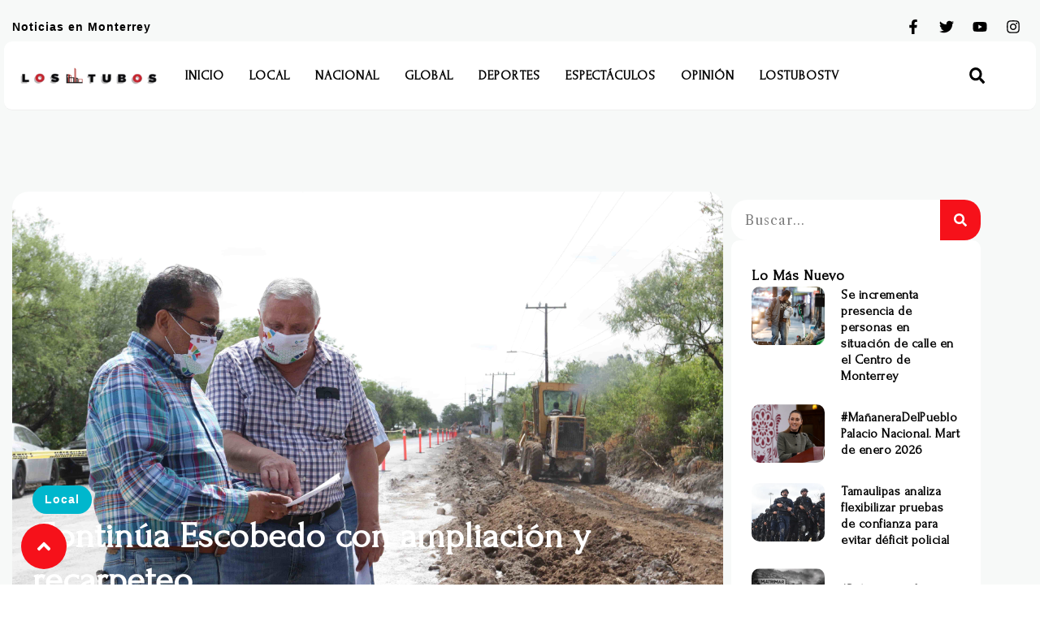

--- FILE ---
content_type: text/html; charset=utf-8
request_url: https://www.google.com/recaptcha/api2/aframe
body_size: 266
content:
<!DOCTYPE HTML><html><head><meta http-equiv="content-type" content="text/html; charset=UTF-8"></head><body><script nonce="CcMac9BcXZHnQSt0OMUV_g">/** Anti-fraud and anti-abuse applications only. See google.com/recaptcha */ try{var clients={'sodar':'https://pagead2.googlesyndication.com/pagead/sodar?'};window.addEventListener("message",function(a){try{if(a.source===window.parent){var b=JSON.parse(a.data);var c=clients[b['id']];if(c){var d=document.createElement('img');d.src=c+b['params']+'&rc='+(localStorage.getItem("rc::a")?sessionStorage.getItem("rc::b"):"");window.document.body.appendChild(d);sessionStorage.setItem("rc::e",parseInt(sessionStorage.getItem("rc::e")||0)+1);localStorage.setItem("rc::h",'1768918818381');}}}catch(b){}});window.parent.postMessage("_grecaptcha_ready", "*");}catch(b){}</script></body></html>